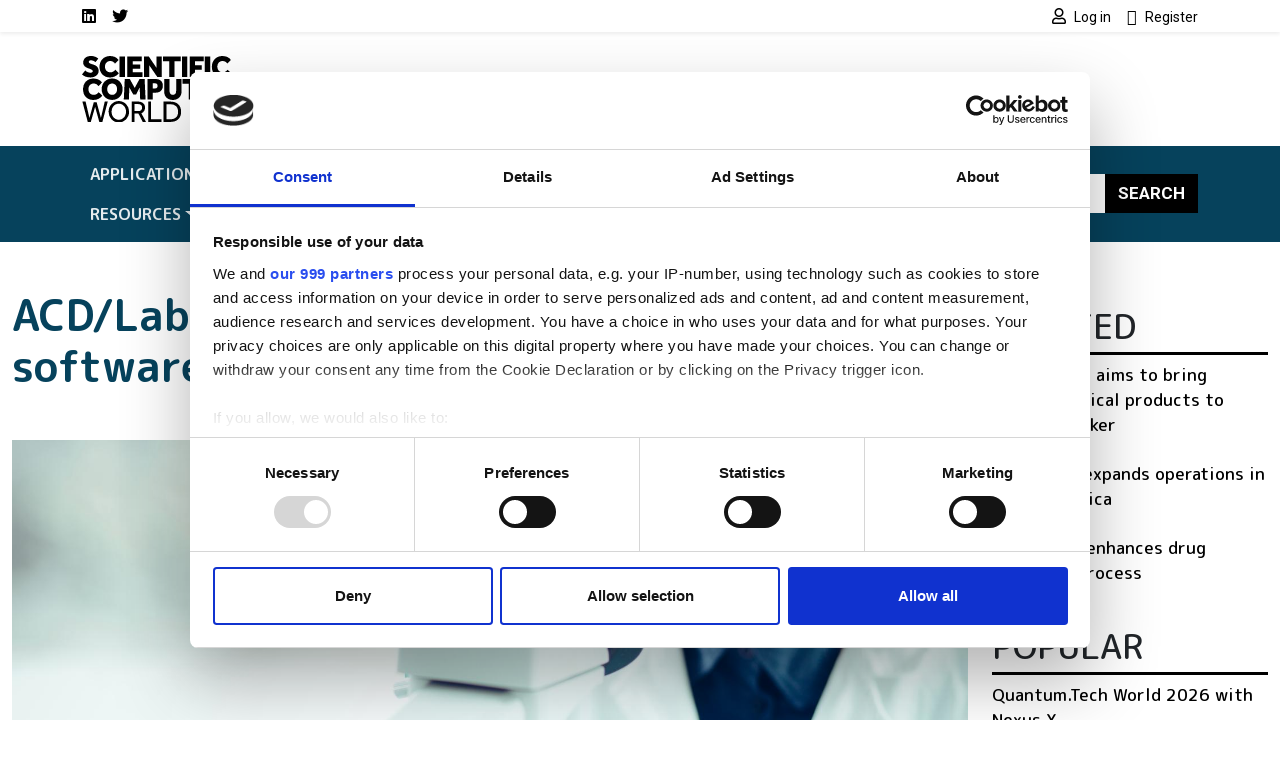

--- FILE ---
content_type: text/html; charset=UTF-8
request_url: https://www.scientific-computing.com/press-releases/acdlabs-releases-v2022-software-update
body_size: 12449
content:
<!DOCTYPE html>
<html lang="en" dir="ltr">
  <head>
    <title>ACD/Labs releases v2022 software update | Scientific Computing World</title>
    <meta charset="utf-8" />
<script type="text/javascript" id="Cookiebot" src="https://consent.cookiebot.com/uc.js" data-cbid="4f5ae8bb-16d0-4e49-836a-531692ac4d67" data-blockingmode="auto" data-framework="IAB"></script>
<script async src="https://www.googletagmanager.com/gtag/js?id=G-LNWPDSWMW7"></script>
<script>window.dataLayer = window.dataLayer || [];function gtag(){dataLayer.push(arguments)};gtag("js", new Date());gtag("set", "developer_id.dMDhkMT", true);gtag("consent", "default", {
        ad_personalization: "denied",
        ad_storage: "denied",
        ad_user_data: "denied",
        analytics_storage: "denied",
        functionality_storage: "denied",
        personalization_storage: "denied",
        security_storage: "granted",
        wait_for_update: 500,
    });
gtag("set", "url_passthrough", true);gtag("config", "G-LNWPDSWMW7", {"user_is_logged_in":false,"groups":"default","send_page_view":true,"page_placeholder":"PLACEHOLDER_page_location"});gtag("event", "custom", {"page_view_type":"Not sponsored"});</script>
<meta name="description" content="ACD/Labs has announced the release of version 2022 software applications on the Spectrus platform, and updates to Percepta platform software" />
<link rel="canonical" href="https://www.scientific-computing.com/press-releases/acdlabs-releases-v2022-software-update" />
<meta name="Generator" content="Drupal 10 (https://www.drupal.org)" />
<meta name="MobileOptimized" content="width" />
<meta name="HandheldFriendly" content="true" />
<meta name="viewport" content="width=device-width, initial-scale=1, shrink-to-fit=no" />
<script type="application/ld+json">{
    "@context": "https://schema.org",
    "@graph": [
        {
            "@type": "Article",
            "@id": "https://www.scientific-computing.com/press-releases/acdlabs-releases-v2022-software-update",
            "headline": "ACD/Labs releases v2022 software update",
            "name": "ACD/Labs releases v2022 software update | Scientific Computing World",
            "description": "ACD/Labs has announced the release of version 2022 software applications on the Spectrus platform, and updates to Percepta platform software",
            "datePublished": "2022-12-07T12:15:27+0000",
            "dateModified": "2022-12-07T12:15:27+0000",
            "author": {
                "@type": "Organization",
                "@id": "https://www.scientific-computing.com",
                "name": "Scientific Computing World",
                "url": "https://www.scientific-computing.com"
            },
            "publisher": {
                "@type": "Organization",
                "@id": "https://www.scientific-computing.com",
                "name": "Scientific Computing World",
                "url": "https://www.scientific-computing.com"
            },
            "mainEntityOfPage": "https://www.scientific-computing.com/press-releases/acdlabs-releases-v2022-software-update"
        }
    ]
}</script>
<meta http-equiv="x-ua-compatible" content="ie=edge" />
<script type='text/javascript'>
  var googletag = googletag || {};
  googletag.cmd = googletag.cmd || [];
  // Add a place to store the slot name variable.
  googletag.slots = googletag.slots || {};

  (function() {
    var useSSL = 'https:' == document.location.protocol;
    var src = (useSSL ? 'https:' : 'http:') +
      '//securepubads.g.doubleclick.net/tag/js/gpt.js';

    var gads = document.createElement('script');
    gads.async = true;
    gads.type = 'text/javascript';
    gads.src = src;
    var node = document.getElementsByTagName('script')[0];
    node.parentNode.insertBefore(gads, node);
    
  })();
</script>
<script type="text/javascript">
  googletag.cmd.push(function() {

  
  googletag.slots["scwfootbannerslot12"] = googletag.defineSlot("//3215466/SCWFootBannerSlot12", [120, 120], "js-dfp-tag-scwfootbannerslot12")

    .addService(googletag.pubads())

  
  
  
      ;

  });

</script>
<script type="text/javascript">
  googletag.cmd.push(function() {

  
  googletag.slots["scwfootbannerslot11"] = googletag.defineSlot("//3215466/SCWFootBannerSlot11", [120, 120], "js-dfp-tag-scwfootbannerslot11")

    .addService(googletag.pubads())

  
  
  
      ;

  });

</script>
<script type="text/javascript">
  googletag.cmd.push(function() {

  
  googletag.slots["scwfootbannerslot10"] = googletag.defineSlot("//3215466/SCWFootBannerSlot10", [120, 120], "js-dfp-tag-scwfootbannerslot10")

    .addService(googletag.pubads())

  
  
  
      ;

  });

</script>
<script type="text/javascript">
  googletag.cmd.push(function() {

  
  googletag.slots["scwfootbannerslot9"] = googletag.defineSlot("//3215466/SCWFootBannerSlot9", [120, 120], "js-dfp-tag-scwfootbannerslot9")

    .addService(googletag.pubads())

  
  
  
      ;

  });

</script>
<script type="text/javascript">
  googletag.cmd.push(function() {

  
  googletag.slots["scwfootbannerslot8"] = googletag.defineSlot("//3215466/SCWFootBannerSlot8", [120, 120], "js-dfp-tag-scwfootbannerslot8")

    .addService(googletag.pubads())

  
  
  
      ;

  });

</script>
<script type="text/javascript">
  googletag.cmd.push(function() {

  
  googletag.slots["scwfootbannerslot7"] = googletag.defineSlot("//3215466/SCWFootBannerSlot7", [120, 120], "js-dfp-tag-scwfootbannerslot7")

    .addService(googletag.pubads())

  
  
  
      ;

  });

</script>
<script type="text/javascript">
  googletag.cmd.push(function() {

  
  googletag.slots["scwfootbannerslot6"] = googletag.defineSlot("//3215466/SCWFootBannerSlot6", [120, 120], "js-dfp-tag-scwfootbannerslot6")

    .addService(googletag.pubads())

  
  
  
      ;

  });

</script>
<script type="text/javascript">
  googletag.cmd.push(function() {

  
  googletag.slots["scwfootbannerslot5"] = googletag.defineSlot("//3215466/SCWFootBannerSlot5", [120, 120], "js-dfp-tag-scwfootbannerslot5")

    .addService(googletag.pubads())

  
  
  
      ;

  });

</script>
<script type="text/javascript">
  googletag.cmd.push(function() {

  
  googletag.slots["scwfootbannerslot4"] = googletag.defineSlot("//3215466/SCWFootBannerSlot4", [120, 120], "js-dfp-tag-scwfootbannerslot4")

    .addService(googletag.pubads())

  
  
  
      ;

  });

</script>
<script type="text/javascript">
  googletag.cmd.push(function() {

  
  googletag.slots["scwfootbannerslot3"] = googletag.defineSlot("//3215466/SCWFootBannerSlot3", [120, 120], "js-dfp-tag-scwfootbannerslot3")

    .addService(googletag.pubads())

  
  
  
      ;

  });

</script>
<script type="text/javascript">
  googletag.cmd.push(function() {

  
  googletag.slots["scwfootbannerslot2"] = googletag.defineSlot("//3215466/SCWFootBannerSlot2", [120, 120], "js-dfp-tag-scwfootbannerslot2")

    .addService(googletag.pubads())

  
  
  
      ;

  });

</script>
<script type="text/javascript">
  googletag.cmd.push(function() {

  
  googletag.slots["scwfootbanner"] = googletag.defineSlot("//3215466/SCWFootBanner", [120, 120], "js-dfp-tag-scwfootbanner")

    .addService(googletag.pubads())

  
  
  
      ;

  });

</script>
<script type="text/javascript">
  googletag.cmd.push(function() {

        // Start by defining breakpoints for this ad.
      var mapping = googletag.sizeMapping()
              .addSize([728, 0], [300, 250])
              .addSize([0, 0], [300, 100])
            .build();
  
  googletag.slots["scwboxadslot2"] = googletag.defineSlot("//3215466/SCWBoxAdslot2", [[300, 250], [300, 100]], "js-dfp-tag-scwboxadslot2")

    .addService(googletag.pubads())

  
  
  
        // Apply size mapping when there are breakpoints.
    .defineSizeMapping(mapping)
    ;

  });

</script>
<script type="text/javascript">
  googletag.cmd.push(function() {

        // Start by defining breakpoints for this ad.
      var mapping = googletag.sizeMapping()
              .addSize([728, 0], [300, 250])
              .addSize([0, 0], [300, 100])
            .build();
  
  googletag.slots["scwboxad"] = googletag.defineSlot("//3215466/SCWBoxAd", [[300, 250], [300, 100]], "js-dfp-tag-scwboxad")

    .addService(googletag.pubads())

  
  
  
        // Apply size mapping when there are breakpoints.
    .defineSizeMapping(mapping)
    ;

  });

</script>
<script type="text/javascript">
  googletag.cmd.push(function() {

        // Start by defining breakpoints for this ad.
      var mapping = googletag.sizeMapping()
              .addSize([752, 0], [728, 90])
              .addSize([0, 0], [300, 100])
            .build();
  
  googletag.slots["scwleaderboard"] = googletag.defineSlot("//3215466/SCWLeaderboard", [[728, 90], [300, 100]], "js-dfp-tag-scwleaderboard")

    .addService(googletag.pubads())

  
  
  
        // Apply size mapping when there are breakpoints.
    .defineSizeMapping(mapping)
    ;

  });

</script>
<script type="text/javascript">
googletag.cmd.push(function() {

      googletag.pubads().enableAsyncRendering();
        googletag.pubads().enableSingleRequest();
        googletag.pubads().collapseEmptyDivs();
          googletag.pubads().setTargeting('lse-verticals', ['Product','Chemistry','Pharmaceuticals']);
      googletag.pubads().setTargeting('nid', ['97461']);
      googletag.pubads().setTargeting('lse-topics', ['Product','Chemistry','Pharmaceuticals']);
      googletag.pubads().setTargeting('topics', ['Product','Chemistry','Pharmaceuticals']);
  
  googletag.enableServices();
});

</script>
<link rel="icon" href="/themes/custom/bootstrap_sass_lse/images/faviconSCW.ico" type="image/vnd.microsoft.icon" />

    <link href="https://fonts.googleapis.com/css2?family=Roboto:ital,wght@0,400;0,500;0,700;1,400;1,500;1,700&family=M PLUS Rounded 1c:ital,wght@0,400;0,500;0,700;1,400;1,500;1,700&display=swap" rel="stylesheet">
    <link rel="stylesheet" media="all" href="/sites/default/files/css/css_po0T8HyU2Jfniknlih2_IxOA114Mdu1NFtAJ3lFJ7io.css?delta=0&amp;language=en&amp;theme=bootstrap_sass_lse&amp;include=eJxli2sOwyAMgy_ExpFQKIGiAa5I2o7bb6u0h9Y_lu3P9oCKdlqcp94zLMWY78b_1xFNaWdB5TOsLEKJxZWcZj3zhvD7EpLnVNimAk_lIjpKbslMwC2zh9qPMzGq-z5DxxKwN7QZG3f7zqbQwKouZJleYFg0nlCMDFGu1pOw2TLvYg-9VoS18AONUmWa" />
<link rel="stylesheet" media="all" href="/sites/default/files/css/css_6bGf2dZkJMwXRre-cEsoSYJoz-KdCM_aoc99eeJyPzE.css?delta=1&amp;language=en&amp;theme=bootstrap_sass_lse&amp;include=eJxli2sOwyAMgy_ExpFQKIGiAa5I2o7bb6u0h9Y_lu3P9oCKdlqcp94zLMWY78b_1xFNaWdB5TOsLEKJxZWcZj3zhvD7EpLnVNimAk_lIjpKbslMwC2zh9qPMzGq-z5DxxKwN7QZG3f7zqbQwKouZJleYFg0nlCMDFGu1pOw2TLvYg-9VoS18AONUmWa" />
<link rel="stylesheet" media="all" href="//use.fontawesome.com/releases/v5.13.0/css/all.css" />
<link rel="stylesheet" media="all" href="/sites/default/files/css/css_Pzzi1BW7gnHZGqdxX4AOYVChEUyPyY9CgWRe1BcOIG8.css?delta=3&amp;language=en&amp;theme=bootstrap_sass_lse&amp;include=eJxli2sOwyAMgy_ExpFQKIGiAa5I2o7bb6u0h9Y_lu3P9oCKdlqcp94zLMWY78b_1xFNaWdB5TOsLEKJxZWcZj3zhvD7EpLnVNimAk_lIjpKbslMwC2zh9qPMzGq-z5DxxKwN7QZG3f7zqbQwKouZJleYFg0nlCMDFGu1pOw2TLvYg-9VoS18AONUmWa" />

    
    <script type="text/javascript" data-cookieconsent="marketing">
      function handleCookiebotAccept() {
        if (
          Cookiebot.consent.marketing &&
          Cookiebot.consent.statistics &&
          Cookiebot.consent.preferences
        ) {
          var scriptElement = document.querySelector("script[type='text/plain']");
          if (scriptElement) {
            // Redirect if there are scripts with text/plain type.
            location.reload();
          }
        }
      }
      window.addEventListener('CookiebotOnAccept', handleCookiebotAccept, false);
    </script>
  </head>
  <body class="layout-one-sidebar layout-sidebar-first page-node-97461 dark-brand path-node node--type-article">
    <a href="#main-content" class="visually-hidden-focusable">
      Skip to main content
    </a>
    
      <div class="dialog-off-canvas-main-canvas" data-off-canvas-main-canvas>
    <style>
    .navbar {
        --bs-navbar-brand-color: var(--bs-bg-brand-scientific-navy);
      }
    .navbar-nav {
        --bs-nav-link-color: var(--bs-navbar-color);
      }
    :root {
        --bs-secondary: var(--bs-bg-brand-scientific-navy);
      }
  </style>
<div id="page-wrapper">
  <div id="page">
    <header id="header" class="header" role="banner" aria-label="Site header">
      
                  <nav class="navbar navbar-light shadow-sm py-0" id="navbar-top">
                                                                                        
            <div class="container header-top-navbars d-block">
              <div class="row justify-content-between">
                <div class="col-6 d-lg-none">
                  <a href="/" title="Home" rel="home" class="d-flex h-100 justify-content-start align-items-center">
                    <img src="/themes/custom/bootstrap_sass_lse/images/scientific-computing-logo.svg" alt="Home" class="brand-header-top" />
                  </a>
                </div>
                <div class="col-6 col-lg-12">
                  <div class="row">
                    <div class="col-12 col-lg-6">
                        
<nav role="navigation" aria-labelledby="block-socialmedialinksscw-menu" id="block-socialmedialinksscw" class="block block-menu navigation menu--social-media-links-scw me-auto">
            
  <h2 class="visually-hidden" id="block-socialmedialinksscw-menu">Social media links SCW</h2>
  

        

          <ul class="clearfix justify-content-end justify-content-lg-start nav">
                  <li class="nav-item">
                <a href="https://uk.linkedin.com/showcase/scientific-computing-world/" class="nav-link  fab fa-linkedin nav-link-https--uklinkedincom-showcase-scientific-computing-world- nav-link--secondary ps-0"><span class="visually-hidden">LinkedIn</span></a>
              </li>
                <li class="nav-item">
                <a href="https://twitter.com/scwmagazine" class="nav-link  fab fa-twitter nav-link-https--twittercom-scwmagazine nav-link--secondary ps-0"><span class="visually-hidden">Twitter</span></a>
              </li>
      </ul>
    


  </nav>


                    </div>
                    <div class="col-12 col-lg-6">
                        
<nav role="navigation" aria-labelledby="block-usermenu-menu" id="block-usermenu" class="block block-menu navigation menu--account me-auto">
            
  <h2 class="visually-hidden" id="block-usermenu-menu"></h2>
  

        
            <ul class="clearfix nav justify-content-end">

          <li class="nav-item">
        
        
                          
                <a href="https://www.scientific-computing.com/user/login?destination=/press-releases/acdlabs-releases-v2022-software-update" class="nav-link ps-0 fa fa-user" rel="nofollow">          <span class="ms-1 fw-normal small font-family-primary">Log in</span>
        </a>
              </li>
          <li class="nav-item">
        
        
                          
                <a href="https://www.scientific-computing.com/user/register?destination=/press-releases/acdlabs-releases-v2022-software-update" class="nav-link ps-0 fa fa-user-plus" rel="nofollow">          <span class="ms-1 fw-normal small font-family-primary">Register</span>
        </a>
              </li>
    
  </ul>
  


  </nav>


                    </div>
                  </div>
                </div>
              </div>
            </div>

          </nav>
        
                  <div class="container-lg navbar-header d-lg-block py-4">
            <div class="row">

                              <div class="col-2 logo d-none d-lg-block">
                  <a href="/" title="Home" rel="home">
                    <img src="/themes/custom/bootstrap_sass_lse/images/scientific-computing-logo.svg" alt="Home" class="img-fluid d-inline-block align-top" />
                  </a>
                </div>
             
                              <div class="d-flex flex-column justify-content-center  col-12 col-lg-10">
                    <div id="block-dfptagscwleaderboard" class="block block-dfp block-dfp-ad2aa9a87a-7cc6-438f-9588-72f6e45c6d7c text-center">
  
    
      <div class="content">
      <div id="js-dfp-tag-scwleaderboard">
        <script type="text/javascript">
            googletag.cmd.push(function() {
                googletag.display('js-dfp-tag-scwleaderboard');
            });
    
    </script>
</div>

    </div>
  </div>


                </div>
                          </div>
          </div>
        
        <nav class="navbar navbar-expand-lg bg-brand-scientific-navy navbar-dark mb-4" id="navbar-main" data-toggle="affix">
          <div class="container justify-content-between">
            <button id="navbar-toggler" class="navbar-toggler ms-auto" type="button" data-fft-bs-dropdownonhover-visibility-tester data-bs-toggle="collapse" data-bs-target="#navbar-main-collapse" aria-controls="navbar-main-collapse" aria-expanded="false" aria-label="Toggle navigation">
              <span class="navbar-toggler-icon"></span>
            </button>

            <div class="collapse navbar-collapse justify-content-between" id="navbar-main-collapse">
                <div id="block-domainmenusactivedomainmenu" class="block block-domain-menus block-domain-menus-active-domain-menu-block">
  
    
      <div class="content">
      
      
            <ul class="clearfix nav navbar-nav">
    
          
      <li class="nav-item dropdown menu-item--expanded">
        
                  <span class="nav-link dropdown-toggle nav-link-" data-lse-hover="dropdown" aria-expanded="false" aria-haspopup="true">Applications</span>
                
                                                                  <ul  class="dropdown-menu bg-brand-scientific-navy"">
    
          
      <li class="nav-item">
        
                  <a href="https://www.scientific-computing.com/data-visualisation" class="nav-link nav-link-https--wwwscientific-computingcom-data-visualisation" data-drupal-link-system-path="node/86524">Data &amp; Visualisation</a>
              </li>
          
      <li class="nav-item">
        
                  <a href="https://www.scientific-computing.com/digital-laboratory" class="nav-link nav-link-https--wwwscientific-computingcom-digital-laboratory" data-drupal-link-system-path="node/86523">Digital laboratory</a>
              </li>
          
      <li class="nav-item">
        
                  <a href="https://www.scientific-computing.com/modelling-simulation" class="nav-link nav-link-https--wwwscientific-computingcom-modelling-simulation" data-drupal-link-system-path="node/86522">Modelling and simulation</a>
              </li>
    
      </ul>
  
              </li>
          
      <li class="nav-item dropdown menu-item--expanded">
        
                  <span class="nav-link dropdown-toggle nav-link-" data-lse-hover="dropdown" aria-expanded="false" aria-haspopup="true">Industries</span>
                
                                                                                <ul  class="dropdown-menu bg-brand-scientific-navy"">
    
          
      <li class="nav-item">
        
                  <a href="https://www.scientific-computing.com/chemistry-pharma" class="nav-link nav-link-https--wwwscientific-computingcom-chemistry-pharma" data-drupal-link-system-path="node/86531">Chemistry and pharma</a>
              </li>
          
      <li class="nav-item">
        
                  <a href="https://www.scientific-computing.com/energy-environment" class="nav-link nav-link-https--wwwscientific-computingcom-energy-environment" data-drupal-link-system-path="node/86533">Energy and environment</a>
              </li>
          
      <li class="nav-item">
        
                  <a href="https://www.scientific-computing.com/engineering-physics" class="nav-link nav-link-https--wwwscientific-computingcom-engineering-physics" data-drupal-link-system-path="node/86532">Engineering and physics</a>
              </li>
          
      <li class="nav-item">
        
                  <a href="https://www.scientific-computing.com/life-sciences-biotech" class="nav-link nav-link-https--wwwscientific-computingcom-life-sciences-biotech" data-drupal-link-system-path="node/86530">Life sciences and biotech</a>
              </li>
    
      </ul>
  
              </li>
          
      <li class="nav-item dropdown menu-item--expanded">
        
                  <span class="nav-link dropdown-toggle nav-link-" data-lse-hover="dropdown" aria-expanded="false" aria-haspopup="true">Technologies</span>
                
                                                                                              <ul  class="dropdown-menu bg-brand-scientific-navy"">
    
          
      <li class="nav-item">
        
                  <a href="https://www.scientific-computing.com/ai" class="nav-link nav-link-https--wwwscientific-computingcom-ai" data-drupal-link-system-path="node/86527">AI</a>
              </li>
          
      <li class="nav-item">
        
                  <a href="https://www.scientific-computing.com/cloud-computing" class="nav-link nav-link-https--wwwscientific-computingcom-cloud-computing" data-drupal-link-system-path="node/86528">Cloud computing</a>
              </li>
          
      <li class="nav-item">
        
                  <a href="https://www.scientific-computing.com/edge" class="nav-link nav-link-https--wwwscientific-computingcom-edge" data-drupal-link-system-path="node/86529">Edge</a>
              </li>
          
      <li class="nav-item">
        
                  <a href="https://www.scientific-computing.com/hpc" class="nav-link nav-link-https--wwwscientific-computingcom-hpc" data-drupal-link-system-path="node/86525">HPC</a>
              </li>
          
      <li class="nav-item">
        
                  <a href="https://www.scientific-computing.com/quantum" class="nav-link nav-link-https--wwwscientific-computingcom-quantum" data-drupal-link-system-path="node/86526">Quantum</a>
              </li>
    
      </ul>
  
              </li>
          
      <li class="nav-item">
        
                  <a href="/laboratory-informatics-guide" class="nav-link nav-link--laboratory-informatics-guide" data-drupal-link-system-path="node/109908">Lab Informatics Guide</a>
              </li>
          
      <li class="nav-item">
        
                  <a href="/breakthroughs" class="nav-link nav-link--breakthroughs" data-drupal-link-system-path="node/107416">Breakthroughs</a>
              </li>
          
      <li class="nav-item dropdown menu-item--expanded">
        
                  <span class="nav-link dropdown-toggle nav-link-" data-lse-hover="dropdown" aria-expanded="false" aria-haspopup="true">Resources</span>
                
                                                                                <ul  class="dropdown-menu bg-brand-scientific-navy"">
    
          
      <li class="nav-item">
        
                  <a href="https://www.scientific-computing.com/events" class="nav-link nav-link-https--wwwscientific-computingcom-events" data-drupal-link-system-path="node/86536">Events</a>
              </li>
          
      <li class="nav-item">
        
                  <a href="https://www.scientific-computing.com/suppliers" class="nav-link nav-link-https--wwwscientific-computingcom-suppliers" data-drupal-link-system-path="node/86537">Suppliers</a>
              </li>
          
      <li class="nav-item">
        
                  <a href="https://www.scientific-computing.com/webcasts" class="nav-link nav-link-https--wwwscientific-computingcom-webcasts" data-drupal-link-system-path="node/86535">Webcasts</a>
              </li>
          
      <li class="nav-item">
        
                  <a href="https://www.scientific-computing.com/white-papers" class="nav-link nav-link-https--wwwscientific-computingcom-white-papers" data-drupal-link-system-path="node/86534">White papers</a>
              </li>
    
      </ul>
  
              </li>
    
      </ul>
  


    </div>
  </div>


              <form class="search-block-form d-flex search-form form-row" data-drupal-selector="search-block-form" action="/search/node" method="get" id="search-block-form" accept-charset="UTF-8">
  <input title="Enter the terms you wish to search for." data-drupal-selector="edit-keys" class="my-2 me-0 my-sm-0 border-0 form-search form-control" placeholder="Search" type="search" id="edit-keys" name="keys" value="" size="15" maxlength="128" />
<button data-drupal-selector="edit-submit" class="my-2 my-sm-0 text-white text-uppercase fw-bold btn-primary btn-search button js-form-submit form-submit btn" type="submit" id="edit-submit" value="Search">Search</button>

</form>

            </div>
          </div>
        </nav>

          </header>
          <div class="highlighted">
        <aside class="container-fluid container-xxl section clearfix" role="complementary">
            <div data-drupal-messages-fallback class="hidden"></div>


        </aside>
      </div>
                    <div id="main-wrapper" class="layout-main-wrapper clearfix">
              <div id="main" class="container-fluid container-xxl">
          <div class="row row-offcanvas row-offcanvas-left clearfix">
            <main class="main-content order-first col-12 col-md" id="content" role="main">
              <section class="section">
                <a href="#main-content" id="main-content" tabindex="-1"></a>
                  <div id="block-bootstrap-sass-lse-content" class="block block-system block-system-main-block">
  
    
      <div class="content">
      

<article class="third-ad node node--type-article node--view-mode-full-optics clearfix">
  <header>
    
        
      </header>
  <div class="node__content clearfix">
      <div class="layout layout--onecol">
    <div  class="layout__region layout__region--content">
      <div class="block block-layout-builder block-field-blocknodearticletitle">
  
      
      <div class="content">
      <h1 class="title text-secondary mt-4 mb-5"><span class="field field--name-title field--type-string field--label-hidden">ACD/Labs releases v2022 software update</span>
</h1>
    </div>
  </div>
<div class="block block-layout-builder block-field-blocknodearticlefield-media-image">
  
    
      <div class="content">
      
            <div class="field field--name-field-media-image field--type-entity-reference field--label-hidden field__item"><div>
  
  
            <div class="field field--name-field-media-image field--type-image field--label-hidden field__item">  <img loading="lazy" src="/sites/default/files/styles/content_banner/public/content/product/lead-image/Likopershutterstock_524351890_0.jpg?h=f534f86f&amp;itok=k9psvqtB" width="1680" height="800" class="image-style-content-banner" />


</div>
      
</div>
</div>
      
    </div>
  </div>
<div class="block block-layout-builder block-field-blocknodearticlebody">
  
    
      <div class="content">
      
<div class="field field--name-body field--type-text-with-summary field--label-hidden img-fluid-children field__item">
          
          <div id="content-area" class="content-area">
<div class="grid-x grid-padding-x align-center">
<div class="main-content cell medium-7 large-10">
<div class="single-entry__content">
<p>ACD/Labs, an informatics company that develops and commercialises software in support of R&amp;D, has announced the release of version 2022 software applications on the Spectrus platform, and updates to Percepta platform software.</p>
<p>“Analytical data utilisation ‘beyond just-in-time’ decision making grows every year,” said Andrew Anderson, Vice President of Innovation and Informatics Strategy, ACD/Labs. “Version 2022 enhances the ability for scientists to interact with their organisation’s analytical data assets and leverage them for machine learning applications with bi-directional data and knowledge flow.”</p>
<p>The release of v2022 provides functionality for machine-readable structured output, which has the potential to assist stakeholders in R&amp;D organisations with aspirations to digitalise laboratory workflows, reduce the degree of document-driven decision-making, and mitigate the risk of manual data transposition.</p>
<p>Key highlights in this batch release include:</p>
<h3>New functionality for scientists</h3>
<ul class="fancy-list">
<li>NMR—a new optimised non-uniform sampling (NUS) data processing algorithm and tools to help report the most accurate results</li>
<li>MS—introduction of tools for quantitative analysis and the ability to use the NIST MS search in spectral searching</li>
<li>Structure Drawing—the capability to search chemical structures and reactions in CAS SciFindern&nbsp;directly from ChemSketch, including the CAS Registry</li>
<li>Nomenclature—expansion of language support; Name now supports chemical nomenclature in 21 languages</li>
<li>Property Prediction—expansion of data included in the Passive Absorption (Caco-2) and hERG inhibition modules; inclusion of the Class 4 ICH-M7 classification; and support for import of training libraries in all major file types</li>
<li>Decision Support—tools to help track development projects in Luminata and quickly access experimental results; the ability to compare results between species more easily in MetaSense</li>
</ul>
<h3>Improved data flow and hardware/software integrations</h3>
<ul class="fancy-list">
<li>Broader support for processed data in CDSs</li>
<li>Capabilities to export data in machine-readable formats to support proliferation beyond the Spectrus environment (e.g., JSON and XML)</li>
<li>Expansion of instrument control for method development and optimisation</li>
</ul>
<h3>Assembled data and accessible knowledge with Spectrus</h3>
<ul class="fancy-list">
<li>Flexibility to curate and store only necessary data</li>
</ul>
<h3>Expansion of browser-based technologies</h3>
<ul class="fancy-list">
<li>The second version of Spectrus JS™ will include&nbsp;<em>x</em>C/UV/MS data processing&nbsp;and sophisticated, intuitive reporting</li>
<li>ACD/Labs’ industry-leading NMR predictors have been migrated for browser-based access</li>
<li>Tools for automating, monitoring, and managing analytical data flows</li>
</ul>
</div>
</div>
</div>
</div>
            </div>

    </div>
  </div>
<div class="block block-layout-builder block-extra-field-blocknodearticlelinks">
  
    
      <div class="content">
      


    </div>
  </div>
<div class="block block-layout-builder block-field-blocknodearticlefield-topics col-md-8 mt-5 p-3 bg-secondary">
  
      <h2>Topics</h2>
    
      <div class="content">
      

<div class="field field--name-field-topics field--type-entity-reference field--label-hidden field__items">
  <h3 class="h5">Read more about:</h3>
          <a href="/topic/product" hreflang="en">Product</a>,          <a href="/topic/chemistry-0" hreflang="en">Chemistry</a>,          <a href="/topic/pharmaceuticals" hreflang="en">Pharmaceuticals</a>      </h3>
</div>

    </div>
  </div>

    </div>
  </div>

  </div>
</article>

    </div>
  </div>
<div class="views-element-container block block-views block-views-blocklistings-block-stickies" id="block-views-block-listings-block-stickies">
  
      <h2>Editor&#039;s picks</h2>
    
      <div class="content">
      <div><div class="view view-listings view-id-listings view-display-id-block_stickies js-view-dom-id-2093a1d285008d61362e52e2a30f5e1134412a0bc5b27cc20f7014eeef5d58a5">
  
    
      
      <div class="view-content row">
              <div class="views-row">
    




<div class="position-relative">
  
  

      <a class="jumbotron-link-wrapper" href="/article/thermo-fisher-partnership-openai-aims-accelerate-clinical-research-business">
  
  <div class="bg-light rounded-3 position-relative overflow-hidden d-flex flex-column flex-sm-row jumbotron node node--type-article node--sticky node--view-mode-jumbotron clearfix">
          <div class="jumbotron-image position-relative img-sm-fill-parent-children d-block col-12 col-sm-4">
        
            <div class="field field--name-field-media-image field--type-entity-reference field--label-hidden field__item"><div>
  
  
            <div class="field field--name-field-media-image field--type-image field--label-hidden field__item">  <img loading="lazy" src="/sites/default/files/styles/jumbotron/public/2025-10/gorodenkoff-shutterstock_2136788203_0.jpg?h=832350b5&amp;itok=fZ14PI9-" width="864" height="864" alt="AI integration into drug development" class="image-style-jumbotron" />


</div>
      
</div>
</div>
      
              </div>
    
    <div class="jumbotron-content p-2 px-lg-5 py-lg-5 pt-lg-4 position-relative col-12 col-sm-8">
      <div class="container-fluid">
        <h2 class="jumbotron__title fw-bold mb-4"><span class="field field--name-title field--type-string field--label-hidden">Thermo Fisher partnership with OpenAI aims to accelerate clinical research business</span>
</h2>

                  <div class="jumbotron__body fs-4 mb-4">
            
<div class="field field--name-body field--type-text-with-summary field--label-hidden img-fluid-children field__item">
      Thermo Fisher Scientific plans to improve the speed and success of drug development, enabling customers to get medicines to patients faster and more cost effectively
  </div>

          </div>
        
              </div>
    </div>

      </div>

      </a>
  
</div>

  </div>

    </div>
  
          </div>
</div>

    </div>
  </div>


              </section>
            </main>
                          <div class="sidebar_first sidebar" id="sidebar_first">
                <aside class="section" role="complementary">
                    <div id="block-dfptagscwboxad" class="block block-dfp block-dfp-adb47a5999-4f46-4bda-9e37-2c9123f1482c text-center">
  
    
      <div class="content">
      <div id="js-dfp-tag-scwboxad">
        <script type="text/javascript">
            googletag.cmd.push(function() {
                googletag.display('js-dfp-tag-scwboxad');
            });
    
    </script>
</div>

    </div>
  </div>
<div id="block-dfptagscwboxadslot2" class="block block-dfp block-dfp-ad128fb810-8c7d-43e0-8f5f-ebdf17f68a13 text-center">
  
    
      <div class="content">
      <div id="js-dfp-tag-scwboxadslot2">
        <script type="text/javascript">
            googletag.cmd.push(function() {
                googletag.display('js-dfp-tag-scwboxadslot2');
            });
    
    </script>
</div>

    </div>
  </div>
<div class="views-element-container block block-views block-views-blocksimilar-by-terms-block-1" id="block-views-block-similar-by-terms-block-1">
  
      <h2>Related</h2>
    
      <div class="content">
      <div><div class="view view-similar-by-terms view-id-similar_by_terms view-display-id-block_1 js-view-dom-id-c527a4bc96266356bdcbc16eff96e0d37645306276b4f24038d8ca2ec5b4db2b">
  
    
      
      <div class="view-content row">
                    <div class="views-row mb-4">
    <div class="views-field views-field-title"><span class="field-content"><a href="https://www.scientific-computing.com/press-releases/partnership-aims-bring-pharmaceutical-products-market-quicker" hreflang="und">Partnership aims to bring pharmaceutical products to market quicker</a></span></div>
  </div>
              <div class="views-row mb-4">
    <div class="views-field views-field-title"><span class="field-content"><a href="https://www.scientific-computing.com/press-releases/optibrium-expands-operations-north-america" hreflang="und">Optibrium expands operations in North America</a></span></div>
  </div>
        <div class="views-row">
    <div class="views-field views-field-title"><span class="field-content"><a href="https://www.scientific-computing.com/press-releases/phoremost-enhances-drug-discovery-process" hreflang="und">PhoreMost enhances drug discovery process</a></span></div>
  </div>

    </div>
  
          </div>
</div>

    </div>
  </div>
<div class="views-element-container block block-views block-views-blocksimilar-by-terms-block-2" id="block-views-block-similar-by-terms-block-2">
  
      <h2>Popular</h2>
    
      <div class="content">
      <div><div class="view view-similar-by-terms view-id-similar_by_terms view-display-id-block_2 js-view-dom-id-4c2ece25c077815618f99941f3f7801535b56d2dbb4c59d3c9ebcd35a19cf004">
  
    
      
      <div class="view-content row">
                    <div class="views-row mb-4">
    <div class="views-field views-field-title"><span class="field-content"><a href="/event/quantumtech-world-2026-nexus-x" hreflang="en">Quantum.Tech World 2026 with Nexus X</a></span></div>
  </div>
              <div class="views-row mb-4">
    <div class="views-field views-field-title"><span class="field-content"><a href="/article/eeroq-announces-solution-wiring-complexity-quantum-chips" hreflang="en">EeroQ announces solution to the wiring complexity of quantum chips</a></span></div>
  </div>
        <div class="views-row">
    <div class="views-field views-field-title"><span class="field-content"><a href="/article/dassault-systemes-announces-digital-twins-healthcare-ces-2026" hreflang="en">Dassault Systèmes announces digital twins for healthcare at CES 2026</a></span></div>
  </div>

    </div>
  
          </div>
</div>

    </div>
  </div>
<div class="views-element-container block block-views block-views-blocklatest-webcast-block-1" id="block-bootstrap-sass-lse-views-block-latest-webcast-block-1">
  
      <h2>Latest webcasts</h2>
    
      <div class="content">
      <div><div class="view view-latest-webcast view-id-latest_webcast view-display-id-block_1 js-view-dom-id-6627074fe02cbd54277743a4a101ca2a88e88ec7e2dc94b3966009230df57e41">
  
    
      
      <div class="view-content row">
      <div id="views-bootstrap-latest-webcast-block-1"  class="grid views-view-grid">
  <div class="row">
                                    <div class="mb-4">
        


                                                                      




  
  
<div class="position-relative h-100">
  
  

      <a class="card-link-wrapper" href="/webcast/lims-innovation-boosts-precision-security">
  
  <div class="card rounded-3 overflow-hidden img-fluid-children img-full-width-children shadow h-100 bg-brand-gray-light node node--type-webcast node--view-mode-card clearfix">
    
          <div class="card-img position-relative has-tint-bg-gradient-down">
        
            <div class="field field--name-field-media-image field--type-entity-reference field--label-hidden field__item"><div>
  
  
            <div class="field field--name-field-media-image field--type-image field--label-hidden field__item">  <img loading="lazy" src="/sites/default/files/styles/card_image/public/2025-10/shutterstock_2687513711.jpg?h=82f92a78&amp;itok=4FfT1MZf" width="828" height="550" alt="A woman working in a laboratory." class="image-style-card-image" />


</div>
      
</div>
</div>
      

                  <div class="card-body card-img-overlay">
                <h6 class="card-title text-white"><span class="field field--name-title field--type-string field--label-hidden">On Demand: Free Online Panel Discussion | LIMS innovation boosts precision and security</span>
</h6>
  
          </div>
              </div>
    
    
      </div>

      </a>
  </div>

      </div>
                                    <div class="mb-4">
        







  
  
<div class="position-relative h-100">
  
  

      <a class="card-link-wrapper" href="/webcast/online-panel-discussion-optimise-your-hpc-storage-strategy">
  
  <div class="card rounded-3 overflow-hidden img-fluid-children img-full-width-children shadow h-100 bg-brand-gray-light node node--type-webcast node--view-mode-card clearfix">
    
          <div class="card-img position-relative has-tint-bg-gradient-down">
        
            <div class="field field--name-field-media-image field--type-entity-reference field--label-hidden field__item"><div>
  
  
            <div class="field field--name-field-media-image field--type-image field--label-hidden field__item">  <img loading="lazy" src="/sites/default/files/styles/card_image/public/2025-07/k_spnw38qmqeahzrskkxng.jpeg?h=d1cb525d&amp;itok=Z78YYAMI" width="828" height="550" alt="Server Room" class="image-style-card-image" />


</div>
      
</div>
</div>
      

                  <div class="card-body card-img-overlay">
                <h6 class="card-title text-white"><span class="field field--name-title field--type-string field--label-hidden">On-Demand: Optimise your HPC storage strategy</span>
</h6>
  
          </div>
              </div>
    
    
      </div>

      </a>
  </div>

      </div>
                      <div class="mb-4">
        







  
  
<div class="position-relative h-100">
  
  

      <a class="card-link-wrapper" href="/webcast/ai-life-sciences-practical-applications-small-molecule-design">
  
  <div class="card rounded-3 overflow-hidden img-fluid-children img-full-width-children shadow h-100 bg-brand-gray-light node node--type-webcast node--view-mode-card clearfix">
    
          <div class="card-img position-relative has-tint-bg-gradient-down">
        
            <div class="field field--name-field-media-image field--type-entity-reference field--label-hidden field__item"><div>
  
  
            <div class="field field--name-field-media-image field--type-image field--label-hidden field__item">  <img loading="lazy" src="/sites/default/files/styles/card_image/public/2025-04/shutterstock_1880299444.jpg?h=93d577f6&amp;itok=Tb5Gp1oT" width="828" height="550" alt="AI in Life Sciences: Practical applications in small molecule design" class="image-style-card-image" />


</div>
      
</div>
</div>
      

                  <div class="card-body card-img-overlay">
                <h6 class="card-title text-white"><span class="field field--name-title field--type-string field--label-hidden">On-demand | AI in Life Sciences: Practical applications in small molecule design</span>
</h6>
  
          </div>
              </div>
    
    
      </div>

      </a>
  </div>

      </div>
      </div>
</div>

    </div>
  
          </div>
</div>

    </div>
  </div>
<div class="views-element-container block block-views block-views-blocklatest-white-papers-0725-block-1" id="block-bootstrap-sass-lse-views-block-latest-white-papers-0725-block-1">
  
      <h2>Latest White Papers</h2>
    
      <div class="content">
      <div><div class="view view-latest-white-papers-0725 view-id-latest_white_papers_0725 view-display-id-block_1 js-view-dom-id-80c04cd1fdd979b045d1fa4183fa4b7b57c3c892ac0452be84ff35e5a94ee6aa">
  
    
      
      <div class="view-content row">
      <div id="views-bootstrap-latest-white-papers-0725-block-1"  class="grid views-view-grid">
  <div class="row">
                                    <div class="mb-4">
        


                                                    




  
  
<div class="position-relative h-100">
  
  

      <a class="card-link-wrapper" href="/white-paper/protecting-bioanalytical-data-integrity-bench-report">
  
  <div class="card rounded-3 overflow-hidden img-fluid-children img-full-width-children shadow h-100 bg-brand-gray-light card-sponsored node node--type-white-paper node--view-mode-card clearfix">
    
          <div class="card-img position-relative has-tint-bg-gradient-down">
        
            <div class="field field--name-field-media-image field--type-entity-reference field--label-hidden field__item"><div>
  
  
            <div class="field field--name-field-media-image field--type-image field--label-hidden field__item">  <img loading="lazy" src="/sites/default/files/styles/card_image/public/2025-11/25-179-4052-gra-watsonlims-whitepaper-dsas.png?h=ddc58dd3&amp;itok=VgcNcIPv" width="828" height="550" alt="Laboratory scientists and LIMS software interface showing bioanalytical workflow and data integrity processes" class="image-style-card-image" />


</div>
      
</div>
</div>
      

                  <div class="card-body card-img-overlay">
                <h6 class="card-title text-white"><span class="field field--name-title field--type-string field--label-hidden">Protecting bioanalytical data integrity from bench to report</span>
</h6>
  
          </div>
              </div>
    
          <div class="card-sponsored-overlay"></div>
    
      </div>

      </a>
  </div>

      </div>
                                    <div class="mb-4">
        


                                                          




  
  
<div class="position-relative h-100">
  
  

      <a class="card-link-wrapper" href="/white-paper/why-ailns-are-future-scientific-discovery">
  
  <div class="card rounded-3 overflow-hidden img-fluid-children img-full-width-children shadow h-100 bg-brand-gray-light card-sponsored node node--type-white-paper node--view-mode-card clearfix">
    
          <div class="card-img position-relative has-tint-bg-gradient-down">
        
            <div class="field field--name-field-media-image field--type-entity-reference field--label-hidden field__item"><div>
  
  
            <div class="field field--name-field-media-image field--type-image field--label-hidden field__item">  <img loading="lazy" src="/sites/default/files/styles/card_image/public/2025-10/sapio-oct-wp.jpg?h=dec22bcf&amp;itok=RoP10LYv" width="828" height="550" alt="AILNs" class="image-style-card-image" />


</div>
      
</div>
</div>
      

                  <div class="card-body card-img-overlay">
                <h6 class="card-title text-white"><span class="field field--name-title field--type-string field--label-hidden">Why AILNs are the future of scientific discovery</span>
</h6>
  
          </div>
              </div>
    
          <div class="card-sponsored-overlay"></div>
    
      </div>

      </a>
  </div>

      </div>
                      <div class="mb-4">
        


                                                    




  
  
<div class="position-relative h-100">
  
  

      <a class="card-link-wrapper" href="/white-paper/future-proofing-your-lab-key-considerations-upgrading-or-switching-chromatography-data">
  
  <div class="card rounded-3 overflow-hidden img-fluid-children img-full-width-children shadow h-100 bg-brand-gray-light card-sponsored node node--type-white-paper node--view-mode-card clearfix">
    
          <div class="card-img position-relative has-tint-bg-gradient-down">
        
            <div class="field field--name-field-media-image field--type-entity-reference field--label-hidden field__item"><div>
  
  
            <div class="field field--name-field-media-image field--type-image field--label-hidden field__item">  <img loading="lazy" src="/sites/default/files/styles/card_image/public/2025-10/thermo-oct-wp.jpg?h=dec22bcf&amp;itok=loUiSRyK" width="828" height="550" alt="Future-proofing your lab Thermo Fisher " class="image-style-card-image" />


</div>
      
</div>
</div>
      

                  <div class="card-body card-img-overlay">
                <h6 class="card-title text-white"><span class="field field--name-title field--type-string field--label-hidden">Future-proofing your lab: key considerations for upgrading or switching chromatography data systems</span>
</h6>
  
          </div>
              </div>
    
          <div class="card-sponsored-overlay"></div>
    
      </div>

      </a>
  </div>

      </div>
      </div>
</div>

    </div>
  
          </div>
</div>

    </div>
  </div>


                </aside>
              </div>
                                  </div>
        </div>
          </div>
              <div class="site-media-partners">
          <section class="row region region-media-partners">
    <p class="text-muted text-center small">Media Partners</p>
    <div id="block-dfptagscwfootbanner" class="block block-dfp block-dfp-ad3b9d2e94-2617-4f65-9807-80e4195dab6d text-center">
  
    
      <div class="content">
      <div id="js-dfp-tag-scwfootbanner">
        <script type="text/javascript">
            googletag.cmd.push(function() {
                googletag.display('js-dfp-tag-scwfootbanner');
            });
    
    </script>
</div>

    </div>
  </div>
<div id="block-dfptagscwfootbannerslot2" class="block block-dfp block-dfp-ade45b14d5-36c1-4ef5-990b-6828b454f93b text-center">
  
    
      <div class="content">
      <div id="js-dfp-tag-scwfootbannerslot2">
        <script type="text/javascript">
            googletag.cmd.push(function() {
                googletag.display('js-dfp-tag-scwfootbannerslot2');
            });
    
    </script>
</div>

    </div>
  </div>
<div id="block-dfptagscwfootbannerslot3" class="block block-dfp block-dfp-ad76d1b527-87c3-4dc3-b75a-62f8ae85b572 text-center">
  
    
      <div class="content">
      <div id="js-dfp-tag-scwfootbannerslot3">
        <script type="text/javascript">
            googletag.cmd.push(function() {
                googletag.display('js-dfp-tag-scwfootbannerslot3');
            });
    
    </script>
</div>

    </div>
  </div>
<div id="block-dfptagscwfootbannerslot4" class="block block-dfp block-dfp-ad1a1e7b9d-9e8f-4960-9375-cf5f2a76a62d text-center">
  
    
      <div class="content">
      <div id="js-dfp-tag-scwfootbannerslot4">
        <script type="text/javascript">
            googletag.cmd.push(function() {
                googletag.display('js-dfp-tag-scwfootbannerslot4');
            });
    
    </script>
</div>

    </div>
  </div>
<div id="block-dfptagscwfootbannerslot5" class="block block-dfp block-dfp-ad5ecbd0bc-982b-4010-a27d-1b3d136f8530 text-center">
  
    
      <div class="content">
      <div id="js-dfp-tag-scwfootbannerslot5">
        <script type="text/javascript">
            googletag.cmd.push(function() {
                googletag.display('js-dfp-tag-scwfootbannerslot5');
            });
    
    </script>
</div>

    </div>
  </div>
<div id="block-dfptagscwfootbannerslot6" class="block block-dfp block-dfp-ad284f52bb-6e2e-4460-b570-dcf997bd212e text-center">
  
    
      <div class="content">
      <div id="js-dfp-tag-scwfootbannerslot6">
        <script type="text/javascript">
            googletag.cmd.push(function() {
                googletag.display('js-dfp-tag-scwfootbannerslot6');
            });
    
    </script>
</div>

    </div>
  </div>
<div id="block-dfptagscwfootbannerslot7" class="block block-dfp block-dfp-adcbe0c7b3-8ebe-4e9d-9883-f82951f4b8f9 text-center">
  
    
      <div class="content">
      <div id="js-dfp-tag-scwfootbannerslot7">
        <script type="text/javascript">
            googletag.cmd.push(function() {
                googletag.display('js-dfp-tag-scwfootbannerslot7');
            });
    
    </script>
</div>

    </div>
  </div>
<div id="block-dfptagscwfootbannerslot8" class="block block-dfp block-dfp-adfba4d35c-3197-4eaa-a358-cbbf4326db96 text-center">
  
    
      <div class="content">
      <div id="js-dfp-tag-scwfootbannerslot8">
        <script type="text/javascript">
            googletag.cmd.push(function() {
                googletag.display('js-dfp-tag-scwfootbannerslot8');
            });
    
    </script>
</div>

    </div>
  </div>
<div id="block-dfptagscwfootbannerslot9" class="block block-dfp block-dfp-ad76896ad9-3948-448c-a9e7-9bfe4f4e836f text-center">
  
    
      <div class="content">
      <div id="js-dfp-tag-scwfootbannerslot9">
        <script type="text/javascript">
            googletag.cmd.push(function() {
                googletag.display('js-dfp-tag-scwfootbannerslot9');
            });
    
    </script>
</div>

    </div>
  </div>
<div id="block-dfptagscwfootbannerslot10" class="block block-dfp block-dfp-ad9fcf9a13-9f4d-4467-8e3a-47f4966b9a9d text-center">
  
    
      <div class="content">
      <div id="js-dfp-tag-scwfootbannerslot10">
        <script type="text/javascript">
            googletag.cmd.push(function() {
                googletag.display('js-dfp-tag-scwfootbannerslot10');
            });
    
    </script>
</div>

    </div>
  </div>
<div id="block-dfptagscwfootbannerslot11" class="block block-dfp block-dfp-add65a794f-7e71-4563-ae1e-cc6a1b3497ed text-center">
  
    
      <div class="content">
      <div id="js-dfp-tag-scwfootbannerslot11">
        <script type="text/javascript">
            googletag.cmd.push(function() {
                googletag.display('js-dfp-tag-scwfootbannerslot11');
            });
    
    </script>
</div>

    </div>
  </div>
<div id="block-dfptagscwfootbannerslot12" class="block block-dfp block-dfp-ad4860e6f3-b1de-42e5-8e5a-84c7126a876b text-center">
  
    
      <div class="content">
      <div id="js-dfp-tag-scwfootbannerslot12">
        <script type="text/javascript">
            googletag.cmd.push(function() {
                googletag.display('js-dfp-tag-scwfootbannerslot12');
            });
    
    </script>
</div>

    </div>
  </div>

  </section>

      </div>
        <footer class="site-footer bg-primary text-light mt-5">
              <div class="container-fluid container-xxl">
                      <div class="site-footer__top clearfix row">
                <section class="col-12 col-md-4 col-lg-3 region region-footer-first">
    
<nav role="navigation" aria-labelledby="block-domainmenuforscientificcomputingworldfooter-menu" id="block-domainmenuforscientificcomputingworldfooter" class="block block-menu navigation menu--dm9726647-footer me-auto d-block navbar navbar-dark">
      
  <h2 id="block-domainmenuforscientificcomputingworldfooter-menu" class="h4 text-secondary ps-2">Company</h2>
  

        
      
            <ul class="clearfix nav navbar-nav">
    
          
      <li class="nav-item">
        
                  <a href="https://www.scientific-computing.com/about-us" class="nav-link nav-link-https--wwwscientific-computingcom-about-us" data-drupal-link-system-path="node/94871">About us</a>
              </li>
          
      <li class="nav-item">
        
                  <a href="https://www.scientific-computing.com/advertise-scientific-computing-world" class="nav-link nav-link-https--wwwscientific-computingcom-advertise-scientific-computing-world" data-drupal-link-system-path="node/94874">Advertise</a>
              </li>
          
      <li class="nav-item">
        
                  <a href="https://www.scientific-computing.com/contact" class="nav-link nav-link-https--wwwscientific-computingcom-contact" data-drupal-link-system-path="node/94872">Contact</a>
              </li>
          
      <li class="nav-item">
        
                  <a href="https://www.europascience.com/privacy-policy/" class="nav-link nav-link-https--wwweuropasciencecom-privacy-policy-">Privacy Policy</a>
              </li>
          
      <li class="nav-item">
        
                  <a href="https://www.europascience.com/advertising-sales-general-terms-and-conditions/" class="nav-link nav-link-https--wwweuropasciencecom-advertising-sales-general-terms-and-conditions-">Terms &amp; Conditions</a>
              </li>
    
      </ul>
  


  </nav>

  </section>

                <section class="col-12 col-md-4 col-lg-3 region region-footer-second">
    
<nav role="navigation" aria-labelledby="block-magazines-menu" id="block-magazines" class="block block-menu navigation menu--magazines me-auto d-block navbar navbar-dark">
      
  <h2 id="block-magazines-menu" class="h4 text-secondary ps-2">Magazines</h2>
  

        
      
            <ul class="clearfix nav navbar-nav">
    
          
      <li class="nav-item">
        
                  <a href="https://www.electrooptics.com/" class="nav-link nav-link-https--wwwelectroopticscom-">Electro Optics</a>
              </li>
          
      <li class="nav-item">
        
                  <a href="https://www.fibre-systems.com/" class="nav-link nav-link-https--wwwfibre-systemscom-">Fibre Systems</a>
              </li>
          
      <li class="nav-item">
        
                  <a href="https://www.imveurope.com/" class="nav-link nav-link-https--wwwimveuropecom-">Imaging and Machine Vision Europe</a>
              </li>
          
      <li class="nav-item">
        
                  <a href="https://www.scientific-computing.com/" class="nav-link nav-link-https--wwwscientific-computingcom-">Scientific Computing World</a>
              </li>
    
      </ul>
  


  </nav>

  </section>

                <section class="col-12 col-md-4 col-lg-3 region region-footer-third">
    
<nav role="navigation" aria-labelledby="block-registration-menu" id="block-registration" class="block block-menu navigation menu--registration me-auto d-block navbar navbar-dark">
      
  <h2 id="block-registration-menu" class="h4 text-secondary ps-2">Registration</h2>
  

        
      
            <ul class="clearfix nav navbar-nav">
    
          
      <li class="nav-item">
        
                  <a href="/user/login" class="nav-link nav-link--user-login" data-drupal-link-system-path="user/login">Login</a>
              </li>
          
      <li class="nav-item">
        
                  <a href="/subscription" class="nav-link nav-link--subscription">Logout</a>
              </li>
          
      <li class="nav-item">
        
                  <a href="/subscription" class="nav-link nav-link--subscription">Subscribe</a>
              </li>
          
      <li class="nav-item">
        
                  <a href="/subscription" class="nav-link nav-link--subscription">Edit Subscription</a>
              </li>
    
      </ul>
  


  </nav>

  </section>

                <section class="col-12 col-lg-3 region region-footer-fourth">
    <div id="block-copyrightnotice" class="block-content-basic block block-block-content block-block-contentdd061674-9d72-4275-9f67-54798d432495">
  
    
      <div class="content">
      
            <div class="field field--name-body field--type-text-with-summary field--label-hidden img-fluid-children field__item"><p class="h6 fs-6 mt-3">©2025 Europa Science Ltd</p>
</div>
      
    </div>
  </div>

  </section>

            </div>
                            </div>
          </footer>
  </div>
</div>

  </div>

    <script src="https://cdn.usefathom.com/script.js" site="XOXAUQTO" defer=""></script>

    <script type="application/json" data-drupal-selector="drupal-settings-json">{"path":{"baseUrl":"\/","pathPrefix":"","currentPath":"node\/97461","currentPathIsAdmin":false,"isFront":false,"currentLanguage":"en"},"pluralDelimiter":"\u0003","suppressDeprecationErrors":true,"google_analytics":{"account":"G-LNWPDSWMW7","trackOutbound":1,"trackMailto":1,"trackTel":1,"trackDownload":1,"trackDownloadExtensions":"7z|aac|arc|arj|asf|asx|avi|bin|csv|doc(x|m)?|dot(x|m)?|exe|flv|gif|gz|gzip|hqx|jar|jpe?g|js|mp(2|3|4|e?g)|mov(ie)?|msi|msp|pdf|phps|png|ppt(x|m)?|pot(x|m)?|pps(x|m)?|ppam|sld(x|m)?|thmx|qtm?|ra(m|r)?|sea|sit|tar|tgz|torrent|txt|wav|wma|wmv|wpd|xls(x|m|b)?|xlt(x|m)|xlam|xml|z|zip"},"cleantalk":{"check_js_val":"72ea637f275d9d87bb5210d37a71e7fe","drupal_ac_antibot_cookie_value":"ceb999401e9f3e49405b79c80e749118fd7f009e2ab8484cc21cd9f88d1f0b8c","use_cookies":0,"capture_buffer":0},"cookiebot":{"message_placeholder_cookieconsent_optout_marketing_show":false,"message_placeholder_cookieconsent_optout_marketing":"\u003Cdiv class=\u0022cookiebot cookieconsent-optout-marketing\u0022\u003E\n\t\u003Cdiv class=\u0022cookieconsent-optout-marketing__inner\u0022\u003E\n\t\t\u003Cp\u003EPlease \u003Ca href=\u0022!cookiebot_renew\u0022\u003Eaccept marketing-cookies\u003C\/a\u003E to view this embedded content from \u003Ca href=\u0022!cookiebot_from_src_url\u0022\u003E!cookiebot_from_src_url\u003C\/a\u003E\u003C\/p\u003E\n\n\t\u003C\/div\u003E\n\u003C\/div\u003E\n"},"ajaxTrustedUrl":{"\/search\/node":true},"user":{"uid":0,"permissionsHash":"a43de4cbe110fd1dfd950a10576ef8adcef4121bb6f05ea70ecf901b38a560c8"}}</script>
<script src="/sites/default/files/js/js_Q8AYwY0vAG8TUQazyjMOWWoi1uw8DB6JBSBunI6QUJk.js?scope=footer&amp;delta=0&amp;language=en&amp;theme=bootstrap_sass_lse&amp;include=eJxdjEEOwyAMBD9E5CchmwC1YrEIO23z-56aSr3NzGEECI_FMwuvpSBuTd9J7uzsns0rdYOwbR6X6eipWOURbAfxlBLbPMW0pAIcWgVBN6XWIv-G-8Lc8RoYDzzroq-nDnSrmQfbFVqc_sMHMA1E5Q" data-cookieconsent="ignore"></script>
<script src="/themes/custom/bootstrap_sass_lse/js/bootstrap.min.js?v=10.4.3" data-cookieconsent="ignore"></script>
<script src="/themes/custom/bootstrap_sass_lse/js/barrio.js?v=10.4.3" data-cookieconsent="ignore"></script>
<script src="/themes/custom/bootstrap_sass_lse/js/popper.min.js?v=10.4.3" data-cookieconsent="ignore"></script>
<script src="/sites/default/files/js/js_tBGToMQYayY-gL7JMI6L8e4l6e_hkZsdJkp4esl8UPc.js?scope=footer&amp;delta=4&amp;language=en&amp;theme=bootstrap_sass_lse&amp;include=eJxdjEEOwyAMBD9E5CchmwC1YrEIO23z-56aSr3NzGEECI_FMwuvpSBuTd9J7uzsns0rdYOwbR6X6eipWOURbAfxlBLbPMW0pAIcWgVBN6XWIv-G-8Lc8RoYDzzroq-nDnSrmQfbFVqc_sMHMA1E5Q" data-cookieconsent="ignore"></script>
<script src="/modules/custom/fft_bootstrap_dropdownonhover/js/dropdown.js?t62qmz" data-cookieconsent="ignore"></script>
<script src="/sites/default/files/js/js_VRjcGL8Hv8z1EHL47AItq-F-Q6P89g1qTGIROzOwwmQ.js?scope=footer&amp;delta=6&amp;language=en&amp;theme=bootstrap_sass_lse&amp;include=eJxdjEEOwyAMBD9E5CchmwC1YrEIO23z-56aSr3NzGEECI_FMwuvpSBuTd9J7uzsns0rdYOwbR6X6eipWOURbAfxlBLbPMW0pAIcWgVBN6XWIv-G-8Lc8RoYDzzroq-nDnSrmQfbFVqc_sMHMA1E5Q" data-cookieconsent="ignore"></script>

  </body>
</html>
